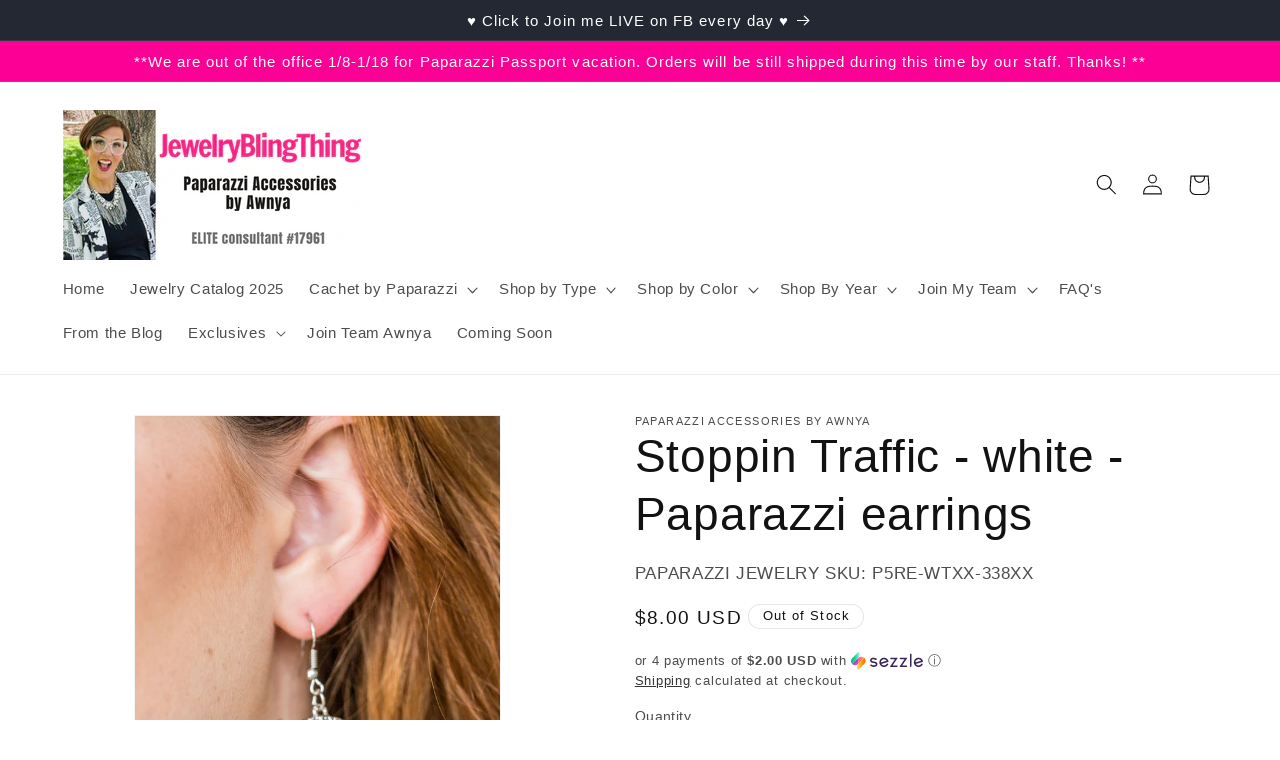

--- FILE ---
content_type: text/javascript; charset=utf-8
request_url: https://jewelryblingthing.com/products/stoppin-traffic-white-paparazzi-earrings.js
body_size: 193
content:
{"id":1435358789732,"title":"Stoppin Traffic - white - Paparazzi earrings","handle":"stoppin-traffic-white-paparazzi-earrings","description":"\u003cp\u003eGlittery white rhinestones are encrusted along the front of a warped silver hoop for a refined look. Earring attaches to a standard fishhook fitting.\u003c\/p\u003e\n\u003cp\u003e\u003ci\u003eSold as one pair of earrings.\u003c\/i\u003e\u003c\/p\u003e","published_at":"2018-11-19T10:04:15-07:00","created_at":"2018-11-19T10:04:16-07:00","vendor":"Paparazzi Accessories by Awnya","type":"earrings","tags":["vintage","white"],"price":800,"price_min":800,"price_max":800,"available":false,"price_varies":false,"compare_at_price":null,"compare_at_price_min":0,"compare_at_price_max":0,"compare_at_price_varies":false,"variants":[{"id":13189142282340,"title":"Default Title","option1":"Default Title","option2":null,"option3":null,"sku":"","requires_shipping":true,"taxable":true,"featured_image":null,"available":false,"name":"Stoppin Traffic - white - Paparazzi earrings","public_title":null,"options":["Default Title"],"price":800,"weight":0,"compare_at_price":null,"inventory_management":"shopify","barcode":"P5RE-WTXX-338XX","requires_selling_plan":false,"selling_plan_allocations":[]}],"images":["\/\/cdn.shopify.com\/s\/files\/1\/0015\/1142\/4100\/products\/Stoppin-Traffic-white.jpg?v=1571611966"],"featured_image":"\/\/cdn.shopify.com\/s\/files\/1\/0015\/1142\/4100\/products\/Stoppin-Traffic-white.jpg?v=1571611966","options":[{"name":"Title","position":1,"values":["Default Title"]}],"url":"\/products\/stoppin-traffic-white-paparazzi-earrings","media":[{"alt":"Stoppin Traffic - white - Paparazzi earrings","id":739769122886,"position":1,"preview_image":{"aspect_ratio":0.667,"height":1500,"width":1000,"src":"https:\/\/cdn.shopify.com\/s\/files\/1\/0015\/1142\/4100\/products\/Stoppin-Traffic-white.jpg?v=1571611966"},"aspect_ratio":0.667,"height":1500,"media_type":"image","src":"https:\/\/cdn.shopify.com\/s\/files\/1\/0015\/1142\/4100\/products\/Stoppin-Traffic-white.jpg?v=1571611966","width":1000}],"requires_selling_plan":false,"selling_plan_groups":[]}

--- FILE ---
content_type: text/javascript; charset=utf-8
request_url: https://jewelryblingthing.com/products/stoppin-traffic-white-paparazzi-earrings.js
body_size: -128
content:
{"id":1435358789732,"title":"Stoppin Traffic - white - Paparazzi earrings","handle":"stoppin-traffic-white-paparazzi-earrings","description":"\u003cp\u003eGlittery white rhinestones are encrusted along the front of a warped silver hoop for a refined look. Earring attaches to a standard fishhook fitting.\u003c\/p\u003e\n\u003cp\u003e\u003ci\u003eSold as one pair of earrings.\u003c\/i\u003e\u003c\/p\u003e","published_at":"2018-11-19T10:04:15-07:00","created_at":"2018-11-19T10:04:16-07:00","vendor":"Paparazzi Accessories by Awnya","type":"earrings","tags":["vintage","white"],"price":800,"price_min":800,"price_max":800,"available":false,"price_varies":false,"compare_at_price":null,"compare_at_price_min":0,"compare_at_price_max":0,"compare_at_price_varies":false,"variants":[{"id":13189142282340,"title":"Default Title","option1":"Default Title","option2":null,"option3":null,"sku":"","requires_shipping":true,"taxable":true,"featured_image":null,"available":false,"name":"Stoppin Traffic - white - Paparazzi earrings","public_title":null,"options":["Default Title"],"price":800,"weight":0,"compare_at_price":null,"inventory_management":"shopify","barcode":"P5RE-WTXX-338XX","requires_selling_plan":false,"selling_plan_allocations":[]}],"images":["\/\/cdn.shopify.com\/s\/files\/1\/0015\/1142\/4100\/products\/Stoppin-Traffic-white.jpg?v=1571611966"],"featured_image":"\/\/cdn.shopify.com\/s\/files\/1\/0015\/1142\/4100\/products\/Stoppin-Traffic-white.jpg?v=1571611966","options":[{"name":"Title","position":1,"values":["Default Title"]}],"url":"\/products\/stoppin-traffic-white-paparazzi-earrings","media":[{"alt":"Stoppin Traffic - white - Paparazzi earrings","id":739769122886,"position":1,"preview_image":{"aspect_ratio":0.667,"height":1500,"width":1000,"src":"https:\/\/cdn.shopify.com\/s\/files\/1\/0015\/1142\/4100\/products\/Stoppin-Traffic-white.jpg?v=1571611966"},"aspect_ratio":0.667,"height":1500,"media_type":"image","src":"https:\/\/cdn.shopify.com\/s\/files\/1\/0015\/1142\/4100\/products\/Stoppin-Traffic-white.jpg?v=1571611966","width":1000}],"requires_selling_plan":false,"selling_plan_groups":[]}